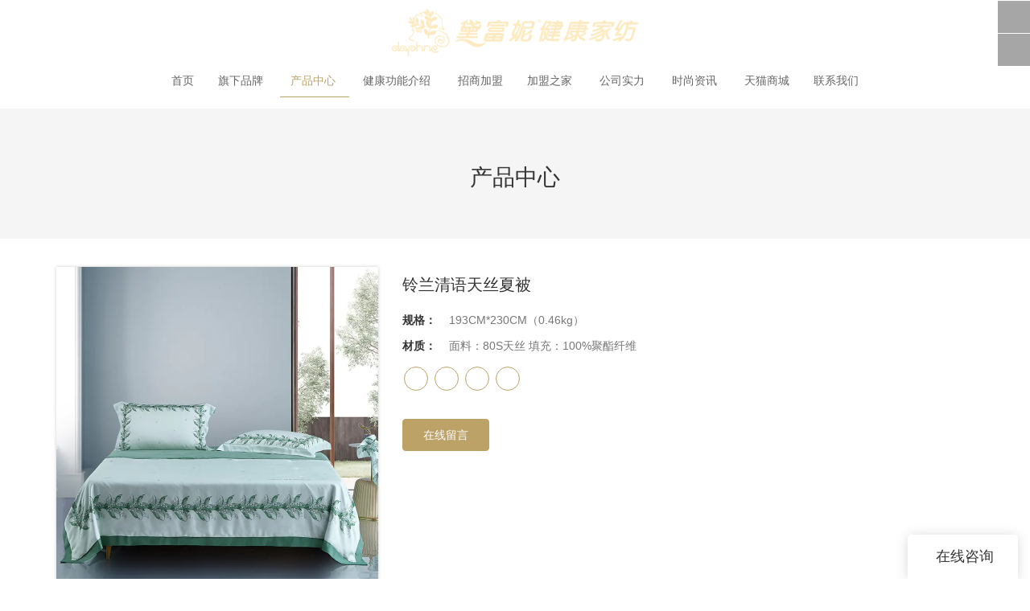

--- FILE ---
content_type: text/html
request_url: https://www.daifuni.com/product-20230222152421.html
body_size: 13798
content:
<!doctype html>
<html>
<!-- optimiza-css-finish -->
<!-- 2026-01-18 10:40:08 -->
<!-- optimiza-ratio-finish -->
<!-- HEADER BEGIN -->
<head>
<link rel="preconnect" href="https://www.daifuni.com" />
<link rel="dns-prefetch" href="https://www.daifuni.com" />
<link rel="preconnect" href="https://img2779.weyesimg.com" />
<link rel="dns-prefetch" href="https://img2779.weyesimg.com" />
<link rel="preconnect" href="https://yasuo.weyesimg.com" />
<link rel="dns-prefetch" href="https://yasuo.weyesimg.com" />
<link rel="dns-prefetch" href="http://en.g0813hxd.allweyes.com" />
<link rel="dns-prefetch" href="http://www.daifuni.com" />
<link rel="dns-prefetch" href="http://www.daifuni.allweyes.com" />
<link rel="dns-prefetch" href="https://hm.baidu.com" />
<link rel="preconnect" href="https://yasuo.weyesimg.com/templates/public4/assets/font/icomoon.eot?o1g167" crossorigin>
<link rel="preconnect" href="https://yasuo.weyesimg.com/templates/public4/assets/font/icomoon.eot?o1g167#iefix" crossorigin>
<link rel="preconnect" href="https://yasuo.weyesimg.com/templates/public4/assets/font/icomoon.ttf?o1g167" crossorigin>
<link rel="preconnect" href="https://yasuo.weyesimg.com/templates/public4/assets/font/icomoon.woff?o1g167" crossorigin>
<link rel="preconnect" href="https://yasuo.weyesimg.com/templates/public4/assets/font/icomoon.svg?o1g167#icomoon" crossorigin>
    

<meta name="viewport"content="width=device-width,initial-scale=1.0,maximum-scale=1.0,minimum-scale=1.0,user-scalable=no">
    <meta name="applicable-device" content="pc,mobile">
    <meta http-equiv="X-UA-Compatible" content="IE=Edge,chrome=1"/>
    <meta http-equiv="Content-Type" content="text/html; charset=utf-8" />  
    <title>铃兰清语天丝夏被-佛山市黛富妮家饰用品有限公司</title>
    <meta name="keywords" content="铃兰清语天丝夏被" />
    <meta name="description" content="铃兰清语天丝夏被:" />
    <link rel="shortcut icon" href="https://img2779.weyesimg.com/uploads/www.daifuni.com/images/14939484372754.png" />
    <link rel="Bookmark" href="https://img2779.weyesimg.com/uploads/www.daifuni.com/images/14939484372754.png" />
    <meta property="og:title" content="铃兰清语天丝夏被-佛山市黛富妮家饰用品有限公司" />
<meta property="og:description" content="铃兰清语天丝夏被:" />
<meta property="og:image" content="https://img2779.weyesimg.com/uploads/www.daifuni.com/images/16770503802596.jpg" />
<meta property="og:url" content="https://www.daifuni.com/product-20230222152421.html" />
<!--<link rel="apple-touch-icon-precomposed" sizes="144x144" href="--><!--/../assets/images/app-logo.png">-->
<!--[if lte IE 8]>
	<script data-static="false">self.location="/caution/upbrowser?referrer="+window.location.href;</script>
<![endif]-->
<!-- google结构化数据 -->
<script type="application/ld+json">
[{"@context":"https:\/\/schema.org","@type":"Organization","url":"http:\/\/www.daifuni.com\/product-20230222152421.html","logo":"https:\/\/img2779.weyesimg.com\/uploads\/www.daifuni.com\/images\/16450880691242.png"},{"@context":"https:\/\/schema.org","@type":"BreadcrumbList","itemListElement":[{"@type":"ListItem","position":1,"name":"Home","item":"http:\/\/www.daifuni.com"},{"@type":"ListItem","position":2,"name":"\u4ea7\u54c1\u4e2d\u5fc3","item":"http:\/\/www.daifuni.com\/product-class-20170206150929.html"},{"@type":"ListItem","position":3,"name":"\u94c3\u5170\u6e05\u8bed\u5929\u4e1d\u590f\u88ab","item":"http:\/\/www.daifuni.com\/product-20230222152421.html"}]}]
</script><link data-static="base" href="https://yasuo.weyesimg.com/templates/public4/assets/css/base.css" rel="stylesheet" type="text/css" id="style" />
<link data-static="base" rel="stylesheet" href="/static/css/product-20230222152421.html.css?v=1768700581" type="text/css">

<!--<link/>-->
    
<!-- ga头部-->

<!-- ga头部-->

    <link rel="canonical" href="https://www.daifuni.com/product-20230222152421.html" />
    <!-- 页面类型 -->
    
</head><!-- HEADER END -->
<body class="model_product cms_product" id="home">
<div id="loading" style="left: 0;top: 0;z-index: -999; position: fixed">loading</div>
<!-- HEADCSSJSBEGIN -->
<script data-static="false" id="basejscript">
/* 全局变量 */
window.siteInfo = {
	member: {
		status: 'CLOSE',
	},
	seo: {
		verifyCode: 'OPEN',
	},
	language_code: '',
	checkIP: '0',
	shopping: {
		shoppingCart: 0,
	},
    water_info:{
        waterController:'CLOSE',// 水印开关，OPEN开，CLOSE关闭
    }
};

window.fanyi = {
	'ok': '好的',           // 弹窗：好的
	'hide': '隐藏',       // 弹窗：隐藏
	'prompt': '提示',  // 弹窗：提示
	's_c_d_y': '确定',// 弹窗：确定
	's_c_d_n': '取消',// 弹窗：取消
	'not_empty': '不允许为空',         // 表单验证：不能为空
	'format_email': '请输入正确的邮件格式',    // 表单验证：邮箱格式不正确
	'format_password': '密码至少6位字符',    // 表单验证：密码格式不正确
	'format_pwdAgain': '密码不一致',    // 表单验证：新旧密码不一致
	'special_character': '不允许输入特殊字符',    // 表单验证：非法字符
	'format_integer': '请输入正确的数字格式',// 表单验证：数字格式不正确
	'send_failed': '发送失败',        // 询盘：发送失败
	'aisubtitle': '提交成功',          // 询盘：提交成功
  'being_processed': '处理中',// 询盘：处理中
	'You_need_to_upload_files': '您需要上传附件', // 附件上传：不能为空
  'inquire_attach_uploading': '文件上传中，请耐心等待几分钟，请勿关闭网页或断开网络！',  // 附件上传：文件上传中
	'up_file_tips': '支持格式：PDF、Word、Excel、Txt、JPG、PNG、BMP、GIF、RAR、ZIP，建议最多上传5个，单个大小不得超出20M。',// 附件上传：附件大小与格式的要求提示
	'please_open_with_another_browser': '请用其他浏览器打开', // 低级浏览器提示
};
</script>

<style data-static="false" id="css_color" rel="stylesheet" type="text/css">
a,a:hover,.font-color-a a,.font-color-a a:hover,.font-color,.font-color-hover:hover,.font-color-a a,.font-color-a a:hover,.font-color-a-hover a:hover,.font-color-before:before,.font-color-hover-before:hover:before,.font-color-after:after,.font-color-hover-after:hover:after{color:#bca267}.border-color,.btn-primary,.btn-primary:focus,.btn-primary:hover,.border-color-a a,.border-color-a a:hover,.border-color-hover:hover,.border-color-before:before,.border-color-hover-before:hover:before,.border-color-after:after,.border-color-hover-after:hover:after{border-color:#bca267}.bg-color,.btn-primary,.btn-primary:focus,.btn-primary:hover,.bg-color-a a,.bg-color-a a:hover,.bg-color-hover:hover,.bg-color-before:before,.bg-color-hover-before:hover:before,.bg-color-after:after,.bg-color-hover-after:hover:after{background-color:#bca267}.bg-color-h a{color:#bca267}.bg-color-h a:hover{background-color:#bca267;color:#fff}.swiper-pagination-bullet:hover,.swiper-pagination-bullet-active,.owl-pagination-active-bg-color .owl-pagination .owl-page.active span{background-color:#bca267!important}.btn-bg:hover,.tem-btn-1,.tem-btn-2,.tem-btn-3,.tem-btn-4,.tem-btn-5,.tem-btn-6,.tem-btn-7,.tem-btn-8,.tem-btn-9{color:#bca267}.btn-bg,.btn-primary,.btn-primary:focus,.btn-primary:hover,.tem-btn-1,.tem-btn-2,.tem-btn-3,.tem-btn-4,.tem-btn-5,.tem-btn-6,.tem-btn-7,.tem-btn-8,.tem-btn-9,.tem01-page .pagination>.active>a,.tem01-page .pagination>.active>span,.tem01-page .pagination>.active>a:hover,.tem01-page .pagination>.active>span:hover,.tem01-page .pagination>.active>a:focus,.tem01-page .pagination>.active>span:focus{border-color:#bca267}.btn-bg,.btn-primary,.btn-primary:focus,.btn-primary:hover,.btn-bg:hover,.tem-btn-3:before,.tem-btn-4:before,.tem-btn-5:before,.tem-btn-6:before,.tem-btn-7:before,.tem-btn-7:after,.tem-btn-8:before,.tem-btn-8:after,.tem-btn-9:before,.tem-btn-9:after,.tem01-page .pagination>.active>a,.tem01-page .pagination>.active>span,.tem01-page .pagination>.active>a:hover,.tem01-page .pagination>.active>span:hover,.tem01-page .pagination>.active>a:focus,.tem01-page .pagination>.active>span:focus{background-color:#bca267}.tem-btn-1,.tem-btn-2{background:-webkit-linear-gradient(left,#bca267,#bca267) no-repeat;background:linear-gradient(to right,#bca267,#bca267) no-repeat}.owl-dot-AH-bg-color .owl-dot.active span,.owl-dot-AH-bg-color .owl-dot:hover span,.bg-color-active-span .active span{background-color:#bca267!important}:root{--main-color:#bca267;--rgb-color:188,162,103;}</style>
<style data-css="customcolor" data-color=""></style>


<script data-static="false">
    var _is_lighthouse = false;
</script>
<link data-static="base"   rel="stylesheet" type="text/css" />

<!-- CSS PLACEHOLDER BEGIN -->
<!-- CSS PLACEHOLDER END -->


<link data-static="base" id="css_font" data-font="" href="" rel="stylesheet" type="text/css" />


<!-- 统计代码头部css -->
<style data-static="false" abcd type="text/css">

.tem06-footer-grids ul li a:hover{color:#bca267 !important;}
/* tem05-title æ ·å¼æ·»å  */
.tem05-title {text-align:center}
.tem05-title .subtitle {font-size:13px;line-height:30px;color:#888}
.tem05-title .more {display:none}
/* æåå çåç±»ä¸ tem01-service æ¨¡åå¯¹é½ */
.newService20181124{display:-webkit-flex;display:-moz-flex;display:-ms-flex;display:flex;-webkit-flex-wrap:wrap;-moz-flex-wrap:wrap;-ms-flex-wrap:wrap;flex-wrap:wrap;}
/* æåå çåç±»ä¸çè¨è¡¨åæ¨¡åå¯¹é½ */
.tem22-contact .interval{margin:0 auto;}
/* tem40-irregular æ ·å¼æ·»å  */
.tem40-irregular .irregular-main-l {width:100%;overflow:hidden}
.tem40-irregular .irregular-main-l h1 {color:#333;font-weight:300}
.tem40-irregular .irregular-main-l .text {font-size:14px;letter-spacing:2.5px;font-weight:500;text-transform:uppercase;line-height:25px}
.tem40-irregular .irregular-main-r .desc {font-size:15px;color:#777;line-height:25px}
@media (max-width:990px) {
.tem40-irregular .irregular-main-l h1 {font-size:26px}
}
@media (max-width:640px) {
.tem40-irregular .col-xs-6 {width:100%}
}
</style>
<script type="text/javascript" src=" "></script>
<script> </script>

<!-- ImgagesAltValue[{"isAlt":0,"siteId":"2779","languageCode":"cn","pageType":"cms","modelID":0,"brandName":"佛山市黛富妮家饰用品有限公司","transactionParam":"","attrParam":"","kernelKeyword":"","expandedKeyword":"","productsKeyword":"","siteKeyword":"佛山健康家纺厂家,健康家纺品牌排行榜,健康家纺代理加盟,黛富妮家纺,佛山市黛富妮家饰用品有限公司,黛富妮家饰用品有限公司,黛富妮家饰","menuName":"佛山健康家纺厂家,健康家纺品牌排行榜,健康家纺代理加盟,黛富妮家纺","productsName":"","contentName":"","categoryName":""}]ImgagesAltValue -->


<script type="text/javascript"  ></script>

<!-- HEADCSSJSEND -->

<!-- BODY BEGIN -->
            <!-- tem24-header -->
<link template-css="widget"   rel="stylesheet" type="text/css" />
<script> </script>
<!-- tem24-header -->
<div class="tem24-header" widget-style="display">
    <div class="tem24-header font-color-gray-level-D bg-color-gray-level-F" widget-style="background">
        <div class="container">
            <div class="tem24-header-posFixed-box">                               
                <div class="bottom-box">
                    <div class="clearfix">
                        <div class="logo">
                            <a href="/" widget-action="logo">
                                                            <img src="https://img2779.weyesimg.com/uploads/www.daifuni.com/images/16450880691242.png?imageView2/2/w/1920/h/160/q/75/format/webp" alt="佛山市黛富妮家饰用品有限公司">
                                                        </a>
                        </div>
                        <div class="icons">
                                                                                    <div class="menuBar">
                                <div class="icon">
                                    <span class="icon-menu5 switch" data-target=".tem24-header"></span>
                                    <span class="icon-menu5 bg-color font-color-gray-level-F ON switch" data-target=".tem24-header"></span>
                                </div>
                            </div>
                                                        <div class="btn-group">
                                <span class="icon-globe2" data-toggle="dropdown" aria-haspopup="true" aria-expanded="false"></span>
                                <ul class="dropdown-menu">
                                                                                                                    <li data-lan="en"><a class="lan_en" href="http://en.g0813hxd.allweyes.com">English</a></li>
                                                                                                                                                                                            </ul>
                            </div>
                                                        <div class="searchBar" widget-style="search">
                                <div class="icon">
                                    <span class="icon-clear searchbox" data-target=".tem24-header .icons"></span>
                                    <span class="icon-search2 searchbox" data-target=".tem24-header .icons"></span>
                                </div>
                                <form action="/search/index/" method="post">
                                    <input class="font-color-gray-level-3" type="text" name="searchname" placeholder="搜索" required autocomplete="off">
                                    <div class="header_search_select"><ul></ul></div>
                                    <button class="input-group-btn icon-search2 search"></button>
                                </form>
                            </div>
                        </div> 
                        <div class="bottom">
                            <div class="navBar navBar_conn">
                                <div class="navBar_ul_box">
                                    <ul class="nav navbar-nav navs_nav navBar_ul" nav-action="edit">
                                        <li role="presentation" nav-action="static" class=""><a href="/">首页</a></li>
                                                                            <li role="presentation" class="">
                                            <a class="tem-level" href="/new-class-20180126115459.html"  nav-id="44">旗下品牌                                                    <span class="span-pc icon-keyboard_arrow_down"></span>
                                            </a>
                                            <ul class="second_level">
                                                                                                <li>
                                                    <a  class="tem-sum-level" href="http://www.daifuni.com/"  nav-id="45">黛富妮健康家纺                                                                                                                </a>
                                                                                                </li>
                                                                                            </ul>
                                            </li>
                                                                                    <li role="presentation" class="active font-color border-color">
                                            <a class="tem-level" href="/product-class-20170206150929.html"  nav-id="6">产品中心                                                    <span class="span-pc icon-keyboard_arrow_down"></span>
                                            </a>
                                            <ul class="second_level">
                                                                                                <li>
                                                    <a  class="tem-sum-level" href="/product-class-20170206151038.html"  nav-id="8">设计理念                                                                                                                </a>
                                                                                                </li>
                                                                                                <li>
                                                    <a  class="tem-sum-level" href="/product-class-20170206151103.html"  nav-id="9">爱花舞系列                                                                                                                </a>
                                                                                                </li>
                                                                                                <li>
                                                    <a  class="tem-sum-level" href="/product-class-20170206151127.html"  nav-id="10">都会系列                                                                                                                </a>
                                                                                                </li>
                                                                                                <li>
                                                    <a  class="tem-sum-level" href="/product-class-20170206151141.html"  nav-id="11">品味系列                                                                                                                </a>
                                                                                                </li>
                                                                                                <li>
                                                    <a  class="tem-sum-level" href="/product-class-20170206151156.html"  nav-id="12">婚庆系列                                                                                                                </a>
                                                                                                </li>
                                                                                                <li>
                                                    <a  class="tem-sum-level" href="/product-class-20170206151214.html"  nav-id="13">儿童系列                                                                                                                </a>
                                                                                                </li>
                                                                                                <li>
                                                    <a  class="tem-sum-level" href="/product-class-20170207113339.html"  nav-id="21">被类                                                                                                                </a>
                                                                                                </li>
                                                                                                <li>
                                                    <a  class="tem-sum-level" href="/product-class-20170207114059.html"  nav-id="22">枕类                                                                                                                </a>
                                                                                                </li>
                                                                                                <li>
                                                    <a  class="tem-sum-level" href="/product-class-20170207110653.html"  nav-id="20">毛毯                                                                                                                </a>
                                                                                                </li>
                                                                                                <li>
                                                    <a  class="tem-sum-level" href="/product-class-20170207110551.html"  nav-id="19">垫类                                                                                                                </a>
                                                                                                </li>
                                                                                                <li>
                                                    <a  class="tem-sum-level" href="/product-class-20170206151226.html"  nav-id="14">多功能床笠                                                                                                                </a>
                                                                                                </li>
                                                                                                <li>
                                                    <a  class="tem-sum-level" href="/product-class-20170321165306.html"  nav-id="35">夏凉系列                                                                                                                </a>
                                                                                                </li>
                                                                                            </ul>
                                            </li>
                                                                                    <li role="presentation" class="">
                                            <a class="tem-level" href="/1488618353"  nav-id="29">健康功能介绍                                                    <span class="span-pc icon-keyboard_arrow_down"></span>
                                            </a>
                                            <ul class="second_level">
                                                                                                <li>
                                                    <a  class="tem-sum-level" href="/1488618636"  nav-id="30">防螨功能                                                                                                                </a>
                                                                                                </li>
                                                                                                <li>
                                                    <a  class="tem-sum-level" href="/1488618658"  nav-id="31">防蚊功能                                                                                                                </a>
                                                                                                </li>
                                                                                                <li>
                                                    <a  class="tem-sum-level" href="/1488618678"  nav-id="32">凉感功能                                                                                                                </a>
                                                                                                </li>
                                                                                                <li>
                                                    <a  class="tem-sum-level" href="/1488618696"  nav-id="33">舒棉功能                                                                                                                </a>
                                                                                                </li>
                                                                                                <li>
                                                    <a  class="tem-sum-level" href="/new-class-20190118102839.html"  nav-id="47">负离子功能                                                                                                                </a>
                                                                                                </li>
                                                                                                <li>
                                                    <a  class="tem-sum-level" href="/new-class-20190118103003.html"  nav-id="48">远红外功能                                                                                                                </a>
                                                                                                </li>
                                                                                                <li>
                                                    <a  class="tem-sum-level" href="/new-class-20190118103101.html"  nav-id="50">亲水纤维功能                                                                                                                </a>
                                                                                                </li>
                                                                                                <li>
                                                    <a  class="tem-sum-level" href="/new-class-20190118103033.html"  nav-id="49">温感功能                                                                                                                </a>
                                                                                                </li>
                                                                                                <li>
                                                    <a  class="tem-sum-level" href="/new-class-20190118103121.html"  nav-id="51">蚕丝蛋白功能                                                                                                                </a>
                                                                                                </li>
                                                                                                <li>
                                                    <a  class="tem-sum-level" href="/new-class-20190118103144.html"  nav-id="52">纳米银抗菌功能                                                                                                                </a>
                                                                                                </li>
                                                                                            </ul>
                                            </li>
                                                                                        <li role="presentation" class=""><a href="/about-20170206150914.html"  nav-id="5">招商加盟</a></li>
                                                                                    <li role="presentation" class="">
                                            <a class="tem-level" href="/1486364939"  nav-id="4">加盟之家                                                    <span class="span-pc icon-keyboard_arrow_down"></span>
                                            </a>
                                            <ul class="second_level">
                                                                                                <li>
                                                    <a  class="tem-sum-level" href="http://www.daifuni.allweyes.com"  nav-id="36">经销商入口                                                                                                                </a>
                                                                                                </li>
                                                                                                <li>
                                                    <a  class="tem-sum-level" href="/1486364939"  nav-id="37">加盟门店                                                                                                                </a>
                                                                                                </li>
                                                                                            </ul>
                                            </li>
                                                                                    <li role="presentation" class="">
                                            <a class="tem-level" href="http://www.daifuni.com/jj"  nav-id="3">公司实力                                                    <span class="span-pc icon-keyboard_arrow_down"></span>
                                            </a>
                                            <ul class="second_level">
                                                                                                <li>
                                                    <a  class="tem-sum-level" href="/jj"  nav-id="42">公司简介                                                                                                                </a>
                                                                                                </li>
                                                                                                <li>
                                                    <a  class="tem-sum-level" href="/about-20170207142306.html"  nav-id="24">企业文化                                                                                                                </a>
                                                                                                </li>
                                                                                                <li>
                                                    <a  class="tem-sum-level" href="/about-20170206150938.html"  nav-id="7">品牌故事                                                                                                                </a>
                                                                                                </li>
                                                                                                <li>
                                                    <a  class="tem-sum-level" href="/about-20170207142345.html"  nav-id="26">发展历程                                                                                                                </a>
                                                                                                </li>
                                                                                                <li>
                                                    <a  class="tem-sum-level" href="/about-20170207142318.html"  nav-id="25">荣誉见证                                                                                                                </a>
                                                                                                </li>
                                                                                                <li>
                                                    <a  class="tem-sum-level" href="/about-20170207142402.html"  nav-id="27">创始人致辞                                                                                                                </a>
                                                                                                </li>
                                                                                                <li>
                                                    <a  class="tem-sum-level" href="/1487908642"  nav-id="28">公司视频                                                                                                                </a>
                                                                                                </li>
                                                                                            </ul>
                                            </li>
                                                                                    <li role="presentation" class="">
                                            <a class="tem-level" href="/new-class-20170206150830.html"  nav-id="2">时尚资讯                                                    <span class="span-pc icon-keyboard_arrow_down"></span>
                                            </a>
                                            <ul class="second_level">
                                                                                                <li>
                                                    <a  class="tem-sum-level" href="/1490853449"  nav-id="41">环球之旅                                                                                                                </a>
                                                                                                </li>
                                                                                                <li>
                                                    <a  class="tem-sum-level" href="/product-class-20170206155240.html"  nav-id="16">活动资讯                                                                                                                </a>
                                                                                                </li>
                                                                                                <li>
                                                    <a  class="tem-sum-level" href="/product-class-20170206155256.html"  nav-id="17">企业风采                                                                                                                </a>
                                                                                                </li>
                                                                                            </ul>
                                            </li>
                                                                                        <li role="presentation" class=""><a href="https://daphnejiaju.tmall.com/"  nav-id="38">天猫商城</a></li>
                                                                                        <li role="presentation" class=""><a href="/about-20170206150811.html"  nav-id="1">联系我们</a></li>
                                                                                </ul>
                                </div>
                            </div>
                        </div>
                    </div>
                </div>                    
            </div>
        </div>    
    </div>
</div>
<!-- tem24-header -->        <link href="https://yasuo.weyesimg.com/templates/public4/assets/css/detail.css" rel="stylesheet" type="text/css">

<div template-layout="5">
    <div  layout-id="5" class="tem30-bread content-middle content-section" layout-style="align[123]" style="padding:4% 0px;background-color:rgba(245,245,245)">
	<link template-css="layout"   rel="stylesheet" type="text/css" />
    <div class="container">
        <div class="box wow animated fadeInUp" layout-style="animated">
            <div func-id="5">
                <div class="icon font-color" module-style="color">
     
            <span class="icon-yidongfuhe"></span>
    </div>
            </div>
            <div func-id="5">
                <div class="item" module-style="color">
    <div id="b_696c470fc98c1">
        <div class="title">
                            <section module-edit="block.block_name">
                                                            <div class="normal">产品中心</div>
                                    </section>
                    </div>
        <div class="description">
                            <section module-edit="block.block_desc">
                </section>
                    </div>
        <div class="bcrumbs hide">
            <!--所在位置 开始-->
            <div class="tem01-location">
            <a href="/">首页</a>
                                    <span class="11"> &nbsp;&gt;&nbsp;</span><a class="2" href="/product-class-20170206150929.html">产品中心</a>
                        
                        <span> &nbsp;&gt;&nbsp; </span>
            <span class="normal">铃兰清语天丝夏被</span>
                        </div>
        </div>
        <!-- STATIC BEGIN -->
        <input type="hidden" module-setting="bread" module-tips="面包屑" value="show" module-value="select::{'show':'显示','hide':'隐藏'}">
        <!-- STATIC END -->
    </div>
<script> </script>
</div>            </div>
        </div>
    </div>
</div></div>
    <div class="tem01-pro-detail mainlist">
    <div class="container">
		        <div func-id="3">
            <script  ></script>
<link rel="stylesheet"  >
<link template-css="module"   rel="stylesheet" type="text/css" />
<div class="tem11-pro-detail-sm" id="i_696c470fcc749">
    <div class="wrap clearfix">
        <div class="bigpic_wrap">
            <!--放大镜 开始-->
            <div class="zoom_pic"><img  src="https://img2779.weyesimg.com/uploads/www.daifuni.com/images/16770503802596.jpg?imageView2/2/w/800/h/800/q/75/format/webp" alt="铃兰清语天丝夏被"/></div>
            <div class="swiper-container gallery-top">
                <div class="swiper-wrapper">
                                    <div class="swiper-slide">
                        <img src="https://img2779.weyesimg.com/uploads/www.daifuni.com/images/16770503802596.jpg?imageView2/2/w/1920/q/75/format/webp" alt="铃兰清语天丝夏被"/>
                        <p class="mark"></p>
                    </div>
                                    <div class="swiper-slide">
                        <img src="https://img2779.weyesimg.com/uploads/www.daifuni.com/images/16770505193437.jpg?imageView2/2/w/1920/q/75/format/webp" alt="铃兰清语天丝夏被"/>
                        <p class="mark"></p>
                    </div>
                                    <div class="swiper-slide">
                        <img src="https://img2779.weyesimg.com/uploads/www.daifuni.com/images/16770503817130.jpg?imageView2/2/w/1920/q/75/format/webp" alt="铃兰清语天丝夏被"/>
                        <p class="mark"></p>
                    </div>
                                </div>
                <div class="swiper-pagination"></div>  
            </div>
            <!--放大镜 结束-->
            <!--水平轮播 开始--> 
            <div class="min_wrap clearfix">    
                <div class="swiper-button-prev swiper-button-black"></div> 
                <div class="swiper-container gallery-thumbs">
                    <div class="swiper-wrapper">
                                                <div class="swiper-slide active"><img alt="铃兰清语天丝夏被" src="https://img2779.weyesimg.com/uploads/www.daifuni.com/images/16770503802596.jpg?imageView2/2/w/1920/q/75/format/webp" val="https://img2779.weyesimg.com/uploads/www.daifuni.com/images/16770503802596.jpg?imageView2/2/w/1920/q/75/format/webp"/></div>
                                                <div class="swiper-slide "><img alt="铃兰清语天丝夏被" src="https://img2779.weyesimg.com/uploads/www.daifuni.com/images/16770505193437.jpg?imageView2/2/w/1920/q/75/format/webp" val="https://img2779.weyesimg.com/uploads/www.daifuni.com/images/16770505193437.jpg?imageView2/2/w/1920/q/75/format/webp"/></div>
                                                <div class="swiper-slide "><img alt="铃兰清语天丝夏被" src="https://img2779.weyesimg.com/uploads/www.daifuni.com/images/16770503817130.jpg?imageView2/2/w/1920/q/75/format/webp" val="https://img2779.weyesimg.com/uploads/www.daifuni.com/images/16770503817130.jpg?imageView2/2/w/1920/q/75/format/webp"/></div>
                                            </div>
                </div>
                <div class="swiper-button-next swiper-button-black"></div>
            </div>
            <!--水平轮播 结束-->
        </div>
        <!--产品信息 开始-->
         <div class="pro_info">
            <h1 class="title">铃兰清语天丝夏被</h1>
            <div class="description key">
                            <dl class="amount clearfix">
                    <dt class="metatit">规格：</dt>
                    <dd class="suggest">193CM*230CM（0.46kg）</dd>
                </dl>
                            <dl class="amount clearfix">
                    <dt class="metatit">材质：</dt>
                    <dd class="suggest">面料：80S天丝       填充：100%聚酯纤维</dd>
                </dl>
                        	<dl class="amount clearfix active" proinfo-inquire-btn>
                    <dt class="metatit">价格</dt>
                    <dd class="suggest">得到最新价格</dd>
                </dl>
            <!--be share to-->
            <div class="detail-share">
                                        <a rel="nofollow" href="" target="_blank">
                            <span class="fa icon-uniE614"></span>
                        </a>
                                        <a rel="nofollow" href="" target="_blank">
                            <span class="fa icon-uniE61D"></span>
                        </a>
                                        <a rel="nofollow" href="" target="_blank">
                            <span class="fa icon-uniE60A"></span>
                        </a>
                                        <a rel="nofollow" href="" target="_blank">
                            <span class="fa icon-uniE615"></span>
                        </a>
                            </div>
            <!--be share to-->
                <div class="pro_info_btn clearfix">  
                    <a href="/inquire/add/cmsId/2048" rel="nofollow" class="btn btn-primary">在线留言</a>
                </div>
            </div> 
        </div> 
        <!--产品信息 结束-->
    </div>
    <div class="info_inquire" proinfo-inquire proListinquire="prop">
        <div class="bg"></div>
        <div class="dialog">
            <div class="top flexBoxWrap">
                <div class="title">得到最新价格</div>
            </div>
            <div class="inquire">
                <div class="form-horizontal form">
                    <input type="hidden" name="pages" value="" class="pagesHref">
                    <input type="hidden" name="idType" value="0">
                    <div class="flexBoxStem itepicpm form-group">
                        <div class="text">所需数量：</div>
                        <div class="need input"><input type="number" name="pronum"  min="1" required class="form-control"></div>
                        <div class="numtext">件</div>
                    </div>
                                        <div class="flexBoxWrap item form-group">
                        <div class="text">电话：</div>
                        <div class="phone need">
                            <input type="number" name="phone" class="form-control" placeholder="电话" required>
                        </div>
                    </div>
                                        <input type="hidden" name="contents" value="铃兰清语天丝夏被" />
                    <div class="flexBoxWrap btn-groups">
                        <input name="idType" type="hidden" value="1" />
                                                <button class="btn btn-primary" type="submit" id="embed_submit_696c470fcc749">得到最新价格</button>
                        <button type="reset" class="btn reset ml10 border-color font-color btn-default reset">取消</button>
                    </div>
                </div>
            </div>
        </div>
    </div>
	<!-- STATIC BEGIN -->
	<input type="hidden" module-setting="showinquire" module-tips="是否显示询盘" value="false" module-value="select::{'false':'否','true':'是'}">
	<!-- STATIC END -->
</div>
<script type="text/javascript"> </script>
<!-- Go to start-bshare bar EN 
<script type="text/javascript"  ></script>-->
<!--//End-bshare bar EN-->        </div>
		    </div>
</div> 
    <div template-layout="3" proDetails="before"></div>

    <div template-layout="3">
    <div layout-id="3"> 
    <div class="tem01-pro-detail content-section mainlist">
    <link template-css="layout"   rel="stylesheet" type="text/css" />
		<div class="container">
		    <div template-module="4" class="col-md-3 leftlist">
		    	<div func-id="4">
					<!-- relate product -->
<div class="relate tem03-side">
  <link template-css="module"   rel="stylesheet" type="text/css" />
		<div class="h3 tit title">相关产品</div>
	
  <div class="flexBoxWrap">
			<div class="col-md-12 col-xs-6">
			<div class="thumbnail">
				<div>
					<a href="/product-20250804160655.html" target="_blank"><img src="https://img2779.weyesimg.com/uploads/www.daifuni.com/images/17542945921978.jpg?imageView2/2/w/1920/q/75/format/webp" alt="巴马丝路桑蚕丝冬被-香槟色/烟紫"></a>
				</div>
				<div class="caption">
					<div class="h5 normal title"><a href="/product-20250804160655.html" target="_blank">巴马丝路桑蚕丝冬被-香槟色/烟紫</a></div>
				</div>
			</div>
		</div>
  		<div class="col-md-12 col-xs-6">
			<div class="thumbnail">
				<div>
					<a href="/product-20250804160009.html" target="_blank"><img src="https://img2779.weyesimg.com/uploads/www.daifuni.com/images/17542942037538.jpg?imageView2/2/w/1920/q/75/format/webp" alt="雪之峰.极越鹅绒冬被"></a>
				</div>
				<div class="caption">
					<div class="h5 normal title"><a href="/product-20250804160009.html" target="_blank">雪之峰.极越鹅绒冬被</a></div>
				</div>
			</div>
		</div>
  		<div class="col-md-12 col-xs-6">
			<div class="thumbnail">
				<div>
					<a href="/product-20250804155421.html" target="_blank"><img src="https://img2779.weyesimg.com/uploads/www.daifuni.com/images/17542939496595.jpg?imageView2/2/w/1920/q/75/format/webp" alt="甜梦乐园"></a>
				</div>
				<div class="caption">
					<div class="h5 normal title"><a href="/product-20250804155421.html" target="_blank">甜梦乐园</a></div>
				</div>
			</div>
		</div>
  		<div class="col-md-12 col-xs-6">
			<div class="thumbnail">
				<div>
					<a href="/product-20250804154743.html" target="_blank"><img src="https://img2779.weyesimg.com/uploads/www.daifuni.com/images/17542935091874.jpg?imageView2/2/w/1920/q/75/format/webp" alt="龙腾凤翔"></a>
				</div>
				<div class="caption">
					<div class="h5 normal title"><a href="/product-20250804154743.html" target="_blank">龙腾凤翔</a></div>
				</div>
			</div>
		</div>
  </div>
</div>
<!-- //relate product -->				</div>
		    </div>
		    <div template-module="3" class="col-md-9 rightlist">
		    	<div func-id="3">
					<div class="tem02-pro-detail-sm" id="i_696c470fd1a31">
    <link template-css="module"   rel="stylesheet" type="text/css" />
    <div class="pro-detail-tab">
        <!-- Nav tabs -->
        <div class="nav_696c470fd1a31">
            <div class="" module-style="position">
                <ul class="nav nav-tabs title nav-tabs-header border-color clearfix" role="tablist">
                    <li role="presentation" class="active bg-color font-color"><a href="#describe" aria-controls="describe" role="tab" data-toggle="tab">产品信息</a></li>

                                        <!-- 商品评价 -->
                                        <li role="presentation"><a href="#comment" aria-controls="comment" role="tab" data-toggle="tab">商品评价</a></li>
                                    </ul>
                <div class="anchored_link">
                    <ul class="clearfix"></ul>
                </div>
            </div>
        </div>
        <!-- Tab panes -->
        <div class="tab-content description" data-content="cms_desc">
            <div role="tabpanel" class="tab-pane active" id="describe">
                <!--商品详情 开始-->   
                                <div class="clearfix"></div>
                <!-- Ai 视频 -->
                <div class="ai_video">
                    <video preload="none" controls class="hidden"></video>
                    <script> </script>
                </div>
                                <div></div>
                                <div>
                    <p style="text-align: center"><img src="https://img2779.weyesimg.com/uploads/www.daifuni.com/images/16770505943331.jpg" style=""/></p><p style="text-align: center"><img src="https://img2779.weyesimg.com/uploads/www.daifuni.com/images/16770505996021.jpg" style=""/></p><p style="text-align: center"><img src="https://img2779.weyesimg.com/uploads/www.daifuni.com/images/16770506045757.jpg" style=""/></p><p style="text-align: center"><img src="https://img2779.weyesimg.com/uploads/www.daifuni.com/images/16770506106527.jpg" style=""/></p><p style="text-align: center"><img src="https://img2779.weyesimg.com/uploads/www.daifuni.com/images/16770506157101.jpg" style=""/></p><p style="text-align: center"><img src="https://img2779.weyesimg.com/uploads/www.daifuni.com/images/16770506205591.jpg" style=""/></p><p style="text-align: center"><img src="https://img2779.weyesimg.com/uploads/www.daifuni.com/images/16770506245354.jpg" style=""/></p><p style="text-align: center"><img src="https://img2779.weyesimg.com/uploads/www.daifuni.com/images/16770506316664.jpg" style=""/></p><p style="text-align: center;"><br/></p>                </div>
                <!--商品详情 结束-->
            </div>

            
            <!-- 商品评价 -->
            <div role="tabpanel" class="tab-pane" id="comment">
                <div class="comment-con">
                    <div class="comment-info clearfix">
                        <div class="comment-percent">
                            <div class="percent-tit">好评率</div>        
                            <div class="percent-con font-color"><strong>100</strong><span>%</span></div>    
                        </div>
                        <div class="percent-info">
                            <div class="tag-title">买家印象</div>
                            <div class="tag-list tag-available border-color font-color">
                                <span class="tag-name">此商品暂时还没有买家印象</span>
                               <!--  <span class="tag-name active">性价比高(337)</span>
                                <span class="tag-name">特别快(195)</span>
                                <span class="tag-name">物流很快(171)</span>
                                <span class="tag-name">漂亮大气(126)</span>
                                <span class="tag-name">外观时尚(89)</span>
                                <span class="tag-name">挺不错(90)</span>
                                <span class="tag-name">有档次(88)</span>
                                <span class="tag-name">超清晰(62)</span>
                                <span class="tag-name">挺舒服(60)</span>
                                <span class="tag-name">大小合适(48)</span>
                                <span class="tag-name">配送给力(91)</span>
                                <span class="tag-name">速度飞快(45)</span>                        
                                <span class="tag-name">服务到位(47)</span> -->
                            </div>
                        </div>
                    </div>            
                    <div class="comment-list" data-action="comment-list">
                        <form action="" method="get">
                            <input type="hidden" name="comment_type" value="1">
                            <div class="tab-main">
                                <ul class="filter-list">
                                    <li data-tab="trigger" data-type='1' class="font-color">
                                        全部评价<em>(0)</em> 
                                    </li>
                                    <li data-tab="trigger" data-type='2' class="">
                                        好评<em> (0) </em> 
                                    </li> 
                                    <li data-tab="trigger" data-type='3' class="">
                                        中评<em> (0) </em>
                                    </li>
                                    <li data-tab="trigger" data-type='4' class="">
                                        差评<em> (0) </em>
                                    </li>
                                </ul>
                            </div>
                        </form>
                        <div id="ajax">
                                                     </div>
                    </div>
                </div>
            </div>
            
        </div>
    </div>
</div>
<script type="text/javascript"> </script>

<script type="text/javascript"> </script>

<script type="text/javascript"> </script>
				</div>
				
								<div func-id="3">
                      <!--评论开始-->
<div class="tem01-detail-comment allow_inquire" id="i_696c470fd1e83">
<link template-css="module"   rel="stylesheet" type="text/css" />
    
    <!--询盘开始-->
    <div class="detail-comment description">
        <div class="form-horizontal form" id="cms_comment">
            <input type="hidden" name="pages" value="" class="pages_696c470fd1e83">
            <div class="h2 text-center">产品留言</div>
            <div class="form-group">
                <label class="col-sm-2 control-label"><i class="font-red mr5">*</i>名字</label>
                <div class="col-sm-10">
                    <input type="text" name="name" class="form-control" placeholder="名字" required>
                </div>
            </div>
          
            <div class="form-group">                
                <label class="col-sm-2 control-label">电话</label>
                <div class="col-sm-10">
                    <input type="phone" name="phone" class="form-control" placeholder="电话">
                </div>
            </div>
            <div class="form-group">                
                <label class="col-sm-2 control-label"><i class="font-red mr5">*</i>邮箱</label>
                <div class="col-sm-10">
                    <input type="email" name="email" class="form-control" placeholder="邮箱" required>
                </div>
            </div>

            <div class="form-group">
                <label class="col-sm-2 control-label"><i class="font-red mr5">*</i>内容</label>
                <div class="col-sm-10">
                    <textarea name="contents" rows="4" class="form-control" placeholder="内容" required></textarea>
                </div>
            </div>
            
            <div class="form-group">
                <div class="col-sm-offset-2 col-sm-10">   
                    <input name="idType" type="hidden" value="2" />
                    <input type="hidden" name="cmsId[]" value="2048">
                    <button class="btn btn-primary" id="embed_submit_696c470fd1e83" type="submit">请留言</button>
                    <button class="btn btn-primary" type="button" style="display: none;">正在提交数据</button>
                </div>
            </div>
        </div>
    </div>
    <!--询盘结束-->     
</div>
<script type="text/javascript"> </script>
          				</div>
				
		    	<div func-id="3">
					<div layout-id="1">
	<div class="container" func-id="1">
		<div class="designerShow" style="font-size:50px;color:#DDD;">社媒暂无评论</div>
	</div>
</div>
				</div>	

		    </div>
		    <div class="clearfix"></div>
		</div>
	</div> 
</div></div>
    <div template-layout="3" proDetails="after"></div>

    <div template-layout="3" style="padding-bottom: 0px;">
    <div layout-id="3"> 
	<div class="tem01-pro-detail content-section mainlist">
	<link template-css="layout"   rel="stylesheet" type="text/css">
		<div class="container">
			<div template-module="4" class="col-md-3 leftlist" module-path="side_picture_text/public_side_picture_text_5">
				
			</div>
			<div template-module="3" class="col-md-9 rightlist" module-path="sns_comment/public_sns_comment_1">
								
								
			</div>
		</div>
	</div> 
</div></div>


<!--网页主体结束--> 


<!-- 尾部是否显示 chenyandong 2019-07-29 增 -->
<div template-layout="6" style="padding-bottom: 0px;">
    <div class="tem06-footer" layout-id="6" style="background-color: rgb(250, 250, 250); background-position: 0% 0%; background-size: auto auto; background-repeat: repeat; padding-top: 0px; padding-bottom: 0px;">
    <link template-css="layout"   rel="stylesheet" type="text/css"><div class="top container">
        <div class="tem06-footer-row">
            <div class="col-md-3 col-xs-6 tem06-footer-grids tem06-footer-left">
                
<!-- CUSTOM 0/FOOTER/PUBLIC_FOOT_LOGO_2:400 BEGIN -->
<!-- logo -->
	<div class="info description">
	    <section module-edit="block.block_desc">
	        <p><img alt="" src="	https://img2779.weyesimg.com/uploads/daifuni.com/images/lim/15082233816853.png" style="width: 120px; height: 122px;"></p>

<p>总机：0757-86866999</p>

<p>招商热线：0757-86866188</p>

<p>邮箱：<a href="mailto:sale@daifuni.com">sale@daifuni.com</a><br>
公司地址：广东省佛山市南海区西樵科技工业园轻纺路1号</p>
	    </section>
	</div>
<!-- logo -->
<!-- CUSTOM 0/FOOTER/PUBLIC_FOOT_LOGO_2:400 END -->
 
            </div>
            <div class="col-md-2 col-xs-6 tem06-footer-grids">
                    
<!-- CUSTOM 0/FOOTER/PUBLIC_FOOT_TEXT_1:401 BEGIN -->
<!-- about us -->
	<h4 class="title">
	<section module-edit="block.block_name">
		<p><span style="color: rgb(51, 51, 51);">快速链接</span></p>
	</section>
	</h4>
	<section module-edit="block.block_desc"><ul class="description">
	<li><a href="/jj">关于我们</a></li>
	<li><a href="/about-20170206150938.html">品牌故事</a></li>
	<li><a href="/1486364939">加盟之家</a></li>
	<li><a href="/about-20170207142345.html">公司实力</a></li>
	<li><a href="/new-class-20170206150830.html">时尚资讯</a></li>
</ul>
</section>

<!-- about us -->
<!-- CUSTOM 0/FOOTER/PUBLIC_FOOT_TEXT_1:401 END -->
            </div>
            <div class="col-md-2 col-xs-6 tem06-footer-grids">
                    
<!-- CUSTOM 0/FOOTER/PUBLIC_FOOT_TEXT_2:402 BEGIN -->
<!-- about us -->
	<h4 class="title">
	<section module-edit="block.block_name">
		<p><span style="color: rgb(51, 51, 51);">产品中心</span></p>
	</section>
	</h4>
	<section module-edit="block.block_desc"><ul class="description">
	<li><a href="/product-class-20170206151038.html">设计理念</a></li>
	<li><a href="/product-class-20170206151103.html">爱花舞系列</a></li>
	<li><a href="/product-class-20170206151127.html">都会系列</a></li>
	<li><a href="/product-class-20170206151141.html">品味系列</a></li>
	<li><a href="/product-class-20170206151156.html">婚庆系列</a></li>
</ul>
</section>

<!-- about us -->
<!-- CUSTOM 0/FOOTER/PUBLIC_FOOT_TEXT_2:402 END -->
            </div>
            <div class="col-md-2 col-xs-6 tem06-footer-grids">
                    
<!-- CUSTOM 0/FOOTER/PUBLIC_FOOT_TEXT_7:403 BEGIN -->
<!-- about us -->
	<h4 class="title">
	<section module-edit="block.block_name">
		<p><span style="color: rgb(51, 51, 51);">招商加盟</span></p>
	</section>
	</h4>
	<section module-edit="block.block_desc"><ul class="description">
	<li><a href="/about-20170206150914.html">市场商机</a></li>
	<li><a href="/about-20170206150914.html">研发实力</a></li>
	<li><a href="/about-20170206150914.html">加盟支持</a></li>
	<li><a href="/1486364939">门店形象</a></li>
	<li><a href="/1486364939">在线申请</a></li>
</ul>
</section>

<!-- about us -->
<!-- CUSTOM 0/FOOTER/PUBLIC_FOOT_TEXT_7:403 END -->
            </div>
            <div class="col-md-3 col-xs-12 tem06-footer-grids">     
                    
<!-- CUSTOM 0/FOOTER/PUBLIC_FOOT_FORM_1:404 BEGIN -->
<!-- form -->
	<h4 class="title">
	<section module-edit="block.block_name">
        		<p><span style="color: rgb(51, 51, 51);"><span style="font-size: 12px;">如果您对加盟和产品感兴趣，请给我们留言</span></span></p>
        	</section>
	</h4>

    <form action="/inquire/list" data-fields="form" id="inquire_form" class="inquire_form bv-form" method="post" novalidate="novalidate">
        <input type="hidden" name="pages" value="" class="pages_5bf8ff38c629714">
        <div class="form-group">
            <input type="text" name="name" class="form-control" placeholder="* 名字" required>
        </div>
                <div class="form-group">
            <input type="text" name="phone" class="form-control" placeholder="* 电话" required>
        </div>
                <div class="form-group">
            <textarea name="contents" Rows="1" class="form-control" placeholder="* 内容" required></textarea>
        </div>
        <div class="form-group input-group">
                        <input type="text" name="yzm" class="form-control" placeholder="* 验证码" required>
            <div class="input-group-addon"><a href="javascript:;" onclick="$(this).find('img').attr('src', '/member/authcode?t=' + new Date().getTime());"><img src="/member/authcode"></a></div>
                    </div>  
        <div class="form-group">
            <input name="idType" type="hidden" value="0" />
            <button class="btn btn-primary bg-color" type="submit" event-type="static">立即咨询</button>
        </div>
    </form>
    <!-- form -->
<script type="text/javascript"> </script> 
<!-- CUSTOM 0/FOOTER/PUBLIC_FOOT_FORM_1:404 END -->
            </div>
            <div class="clearfix"> </div>
        </div>
    </div>
</div></div>
    <!-- tem01-footer -->
<div class="tem01-copyright" widget-style="background">
    <link template-css="widget"   rel="stylesheet" type="text/css" />
    <div class="container">
        <div class="row bottom">
            <!--版权-->
            <div class="copyright col-md-7">
                        <section template-edit="block.block_desc" template-sign="co_copyright"><p>版权所有2014 佛山市黛富妮家饰用品有限公司 <a href="http://www.miitbeian.gov/">粤ICP备17070386号-2</a>&nbsp;</p>
</section>
                        </div>
            <div class="share-to col-md-5"> 
                                        <a href="" target="_blank" rel="nofollow">
                            <span class="fa icon-uniE614"></span>
                        </a>
                                        <a href="" target="_blank" rel="nofollow">
                            <span class="fa icon-uniE61D"></span>
                        </a>
                                        <a href="" target="_blank" rel="nofollow">
                            <span class="fa icon-uniE60A"></span>
                        </a>
                                        <a href="" target="_blank" rel="nofollow">
                            <span class="fa icon-uniE615"></span>
                        </a>
                            </div>
                        <div data-content="create-app" class="tem-download-app col-sm-12 text-center"><a href="#" class="button-box border-color-hover border-color-hover-before bg-color-hover-before" data-toggle="modal" data-target="#download-app" onclick="downloadApp()"><span class="icon-android mr5"></span><span class="icon-apple mr15"></span>一键生成APP</a></div>
                        <div class="clearfix"></div>
        </div>
    </div>
</div>
<!-- tem01-footer -->


<!-- download-app -->
<div class="modal fade" id="download-app" tabindex="1" role="dialog" aria-labelledby="myModalLabel">
  <div class="modal-dialog" role="document">
    <div class="modal-content">
        <div class="modal-body">
            <!--Safari-->
            <div class="app-wechat"><img data-src="/templates/public4/assets/images/app-wehat.jpg" /></div>
            <div class="app-safari" style="display:none;"><img data-src="/templates/public4/assets/images/app-tips.gif" /></div>
            <!--Android-->
                    </div>
    </div>
  </div>
</div>

<script> </script>
  <!--be share to-->
<div widget-style="wrap" class="hidden right radius-0 color-main size-1 style-iconsize-1 style-fontsize-1">
	<div class="tem01-beshare addClass">
		<ul>
					<li>
				<a href="" target="_blank" rel="nofollow">
					<span class="icon-uniE614 bg-color"></span>
					<span class="text">腾讯QQ</span>				</a>
			</li>
					<li>
				<a href="" target="_blank" rel="nofollow">
					<span class="icon-uniE61D bg-color"></span>
					<span class="text">腾讯微博</span>				</a>
			</li>
					<li>
				<a href="" target="_blank" rel="nofollow">
					<span class="icon-uniE60A bg-color"></span>
					<span class="text">QQ空间</span>				</a>
			</li>
					<li>
				<a href="" target="_blank" rel="nofollow">
					<span class="icon-uniE615 bg-color"></span>
					<span class="text">人人网</span>				</a>
			</li>
				</ul>
	</div>
</div>
<!--be share to-->
<div class="tem05-float add" id="mqChat-box">
	<link template-css="widget"   rel="stylesheet" type="text/css"/>
	<span id="mqChat-fanyi" none data-fanyi="请求超时, 请联系客服, 您可以开始聊天了, 点击加载更多, 没有更多了, 送达, 已读, 你的账号在另一个网页登录，已下线, 密码被修改，被迫登出, 以上为聊天记录, 获取文件失败, 输入你想说的内容'"></span>
	<div id="mqChat-small" class="bg-color add">
		<dfn>
			<i class="icon-uniE621 font-color"></i>
		</dfn>
		<span>在线咨询</span>
		<em class="designerShow">编辑模式下无法使用</em>
	</div>
	<div id="mqChat-show" none>
		<div id="mqChat-head" class="bg-color">
			<i class="icon-xia"></i>
			<span>留言</span>
			<em none>输入中...</em>
		</div>
		<div class="body" id="i_68955677af05d">
			<div id="mqChat-chat">
				<div class="chat"><ul></ul></div>
				<form>
					<div class="textarea">
						<div id="mqChat-textarea" contenteditable tabindex="1" title="输入你想说的内容"></div>
					</div>
					<div class="flex">
						<div class="upload">
							<i class="icon-image"></i>
							<input type="file" accept="image/*" id="mqChat-file">
						</div>
						<div class="face" tabindex="0" id="mqChat-face">
							<i class="icon-smile"></i>
							<div class="nano"><ul></ul></div>
						</div>
						<span class="tips" title="按Ctrl+Enter直接发送消息"></span>
						<a class="submit bg-color" id="mqChat-send">发送</a>
					</div>
				</form>
			</div>
			<div id="mqChat-form" none>
				<div class="form">
					<span set-config="" widget-style="inquiry" class="name_ phone_ glxp_ inquiryreply style-iconsize-1 style-fontsize-1"></span>
					<span class="autoReply" none>你好！我是黛富妮健康家纺客服小妮！很高兴为您服务！（在线时间：9:00—17:30）
若小妮未能及时回复，请留下姓名和联系方式，小妮会在第一时间回复您（或加微信18029339035），谢谢！</span>
					<div class="inquiryform">
						<p class="feedback-tips mb15">Hello, please leave your name and email here before chat online so that we won't miss your message and contact you smoothly.</p>
						<div class="form-group">
							<label><i none>*</i>名字：</label>
							<input type="text" name="name" class="form-control name_">
						</div>
						<div class="form-group">
							<label><i none>*</i>电话：</label>
							<input type="text" name="phone" class="form-control phone_">
						</div>
						<div class="form-group">
							<label><i none>*</i>邮箱：</label>
							<input type="text" name="email" class="form-control email_">
						</div>
												<div class="form-group">
							<label><i none>*</i>内容：</label>
							<textarea name="contents" rows="2" class="form-control contents_"></textarea>
						</div>
						<div class="form-group">	
							<button type="submit" class="btn btn-default btn-block">立即咨询</button>
						</div>	 
					</div>
				</div>
			</div>
		</div>
	</div>
	<div id="mqChat-bigPic"></div>
	<script> </script>
	<script type="text/javascript" src=" " defer></script>
</div>
<!-- BODY END -->

<!-- mobile_bottom尾部-->
<div class="mobile_bottom">
    <ul>
        <!-- <li><a href="/"><span class="icon-home1"></span></a></li> -->
            <li><a href="tel:0757-86866999"><span class="icon-uniE633"></span></a></li>
                    <li><a href="javascript:;" id="mobile_bottom_iquire"><span class="icon-uniE621"></span></a></li>
        <li><a href="javascript:;" id="mobile_bottom_share"><span class="icon-share"></span></a></li>
    </ul>
</div>
<script type="text/javascript"> </script>
<!-- mobile_bottom尾部-->

            <style data-static="false" type="text/css">
                    </style>
    <style data-static="false" id="css_color" rel="stylesheet" type="text/css">
    a,a:hover,.font-color-a a,.font-color-a a:hover,.font-color,.font-color-hover:hover,.font-color-a a,.font-color-a a:hover,.font-color-a-hover a:hover,.font-color-before:before,.font-color-hover-before:hover:before,.font-color-after:after,.font-color-hover-after:hover:after{color:#bca267}.border-color,.btn-primary,.btn-primary:focus,.btn-primary:hover,.border-color-a a,.border-color-a a:hover,.border-color-hover:hover,.border-color-before:before,.border-color-hover-before:hover:before,.border-color-after:after,.border-color-hover-after:hover:after{border-color:#bca267}.bg-color,.btn-primary,.btn-primary:focus,.btn-primary:hover,.bg-color-a a,.bg-color-a a:hover,.bg-color-hover:hover,.bg-color-before:before,.bg-color-hover-before:hover:before,.bg-color-after:after,.bg-color-hover-after:hover:after{background-color:#bca267}.bg-color-h a{color:#bca267}.bg-color-h a:hover{background-color:#bca267;color:#fff}.swiper-pagination-bullet:hover,.swiper-pagination-bullet-active,.owl-pagination-active-bg-color .owl-pagination .owl-page.active span{background-color:#bca267!important}.btn-bg:hover,.tem-btn-1,.tem-btn-2,.tem-btn-3,.tem-btn-4,.tem-btn-5,.tem-btn-6,.tem-btn-7,.tem-btn-8,.tem-btn-9{color:#bca267}.btn-bg,.btn-primary,.btn-primary:focus,.btn-primary:hover,.tem-btn-1,.tem-btn-2,.tem-btn-3,.tem-btn-4,.tem-btn-5,.tem-btn-6,.tem-btn-7,.tem-btn-8,.tem-btn-9,.tem01-page .pagination>.active>a,.tem01-page .pagination>.active>span,.tem01-page .pagination>.active>a:hover,.tem01-page .pagination>.active>span:hover,.tem01-page .pagination>.active>a:focus,.tem01-page .pagination>.active>span:focus{border-color:#bca267}.btn-bg,.btn-primary,.btn-primary:focus,.btn-primary:hover,.btn-bg:hover,.tem-btn-3:before,.tem-btn-4:before,.tem-btn-5:before,.tem-btn-6:before,.tem-btn-7:before,.tem-btn-7:after,.tem-btn-8:before,.tem-btn-8:after,.tem-btn-9:before,.tem-btn-9:after,.tem01-page .pagination>.active>a,.tem01-page .pagination>.active>span,.tem01-page .pagination>.active>a:hover,.tem01-page .pagination>.active>span:hover,.tem01-page .pagination>.active>a:focus,.tem01-page .pagination>.active>span:focus{background-color:#bca267}.tem-btn-1,.tem-btn-2{background:-webkit-linear-gradient(left,#bca267,#bca267) no-repeat;background:linear-gradient(to right,#bca267,#bca267) no-repeat}.owl-dot-AH-bg-color .owl-dot.active span,.owl-dot-AH-bg-color .owl-dot:hover span,.bg-color-active-span .active span{background-color:#bca267!important}:root{--main-color:#bca267;--rgb-color:188,162,103;}</style>

<!--<merge-js>-->


<!-- optimiza-js-finish -->
<script type="text/javascript" src="/templates/public4/assets/js/base.js"></script>


<script type="text/javascript" defer src="/static/js/product-20230222152421.html.js?v=1768704007"></script>

<!-- newmergejs -->



<!-- ga尾部-->
<script>
var _hmt = _hmt || [];
(function() {
  var hm = document.createElement("script");
  hm.src = "https://hm.baidu.com/hm.js?87a87cfd78209e6848f31710136a6a14";
  var s = document.getElementsByTagName("script")[0]; 
  s.parentNode.insertBefore(hm, s);
})();
</script>
<!-- ga尾部-->

</body>
</html>